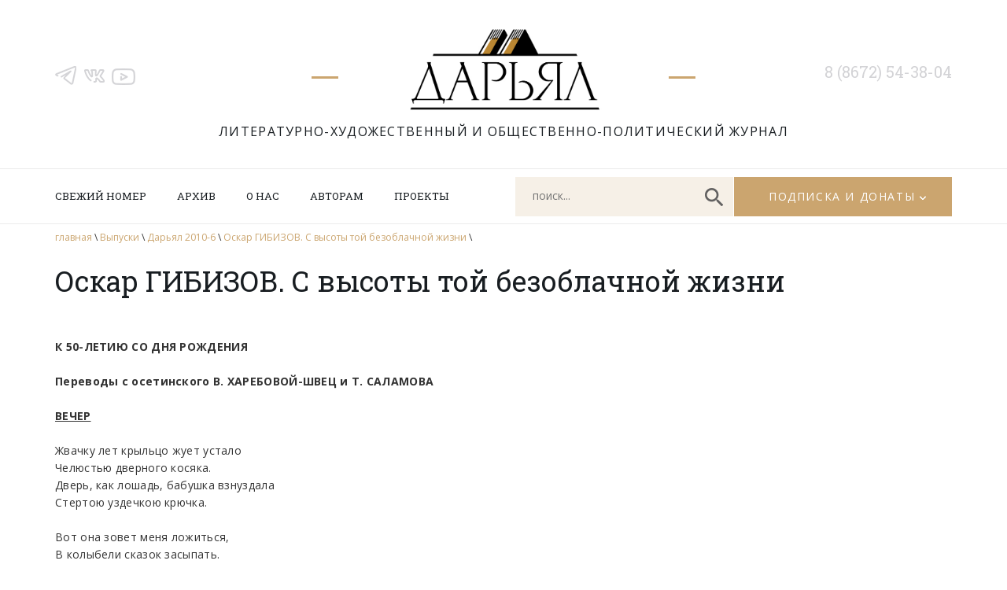

--- FILE ---
content_type: text/html; charset=UTF-8
request_url: https://www.darial-online.ru/material/2010_6-gibizov/
body_size: 31700
content:
<!DOCTYPE html>
<html xmlns="http://www.w3.org/1999/xhtml" xml:lang="ru" lang="ru">
<head>
<meta name="viewport" content="width=device-width">
<META name="description" content="Литературно-художественный и общественно-политический журнал 'Дарьял'">	
<META name="description" content="издание Союза писателей Северной Осетии-Алании">
<META name="keywords" content="литература поэзия проза стих стихотворение поэма рассказ роман журнал издание культура искусство Северная Осетия-Алания Кавказ горы осетины Осетия публицистика публицист история скифы сарматы аланы осетины изобразительное искусство исследования драматургия таетр наука критика литературоведение Дарьял ущелье горы"> 

<link rel="SHORTCUT ICON" href="https://www.darial-online.ru/wp-content/themes/darial/img/favicon.png" type="image/png"/>	

<meta http-equiv="Content-Type" content="text/html; charset=utf-8" />


		<!-- All in One SEO 4.1.6.2 -->
		<title>Оскар ГИБИЗОВ. С высоты той безоблачной жизни - Дарьял</title>
		<meta name="description" content="К 50-ЛЕТИЮ СО ДНЯ РОЖДЕНИЯ Переводы с осетинского В. ХАРЕБОВОЙ-ШВЕЦ и Т. САЛАМОВА ВЕЧЕР Жвачку лет крыльцо жует устало Челюстью дверного косяка. Дверь, как лошадь, бабушка взнуздала Стертою уздечкою крючка. Вот она зовет меня ложиться, В колыбели сказок засыпать. Будут в сердце песни ветра литься, Перцем дум его пересыпать. * * * Я дерево мозга […]" />
		<meta name="robots" content="max-image-preview:large" />
		<link rel="canonical" href="https://www.darial-online.ru/material/2010_6-gibizov/" />
		<meta property="og:locale" content="ru_RU" />
		<meta property="og:site_name" content="Дарьял - Литературно-художественный и общественно-политический журнал" />
		<meta property="og:type" content="article" />
		<meta property="og:title" content="Оскар ГИБИЗОВ. С высоты той безоблачной жизни - Дарьял" />
		<meta property="og:description" content="К 50-ЛЕТИЮ СО ДНЯ РОЖДЕНИЯ Переводы с осетинского В. ХАРЕБОВОЙ-ШВЕЦ и Т. САЛАМОВА ВЕЧЕР Жвачку лет крыльцо жует устало Челюстью дверного косяка. Дверь, как лошадь, бабушка взнуздала Стертою уздечкою крючка. Вот она зовет меня ложиться, В колыбели сказок засыпать. Будут в сердце песни ветра литься, Перцем дум его пересыпать. * * * Я дерево мозга […]" />
		<meta property="og:url" content="https://www.darial-online.ru/material/2010_6-gibizov/" />
		<meta property="article:published_time" content="2010-11-01T09:00:00+00:00" />
		<meta property="article:modified_time" content="2021-07-12T13:20:11+00:00" />
		<meta name="twitter:card" content="summary" />
		<meta name="twitter:title" content="Оскар ГИБИЗОВ. С высоты той безоблачной жизни - Дарьял" />
		<meta name="twitter:description" content="К 50-ЛЕТИЮ СО ДНЯ РОЖДЕНИЯ Переводы с осетинского В. ХАРЕБОВОЙ-ШВЕЦ и Т. САЛАМОВА ВЕЧЕР Жвачку лет крыльцо жует устало Челюстью дверного косяка. Дверь, как лошадь, бабушка взнуздала Стертою уздечкою крючка. Вот она зовет меня ложиться, В колыбели сказок засыпать. Будут в сердце песни ветра литься, Перцем дум его пересыпать. * * * Я дерево мозга […]" />
		<script type="application/ld+json" class="aioseo-schema">
			{"@context":"https:\/\/schema.org","@graph":[{"@type":"WebSite","@id":"https:\/\/www.darial-online.ru\/#website","url":"https:\/\/www.darial-online.ru\/","name":"\u0414\u0430\u0440\u044c\u044f\u043b","description":"\u041b\u0438\u0442\u0435\u0440\u0430\u0442\u0443\u0440\u043d\u043e-\u0445\u0443\u0434\u043e\u0436\u0435\u0441\u0442\u0432\u0435\u043d\u043d\u044b\u0439 \u0438 \u043e\u0431\u0449\u0435\u0441\u0442\u0432\u0435\u043d\u043d\u043e-\u043f\u043e\u043b\u0438\u0442\u0438\u0447\u0435\u0441\u043a\u0438\u0439 \u0436\u0443\u0440\u043d\u0430\u043b","inLanguage":"ru-RU","publisher":{"@id":"https:\/\/www.darial-online.ru\/#organization"}},{"@type":"Organization","@id":"https:\/\/www.darial-online.ru\/#organization","name":"\u0414\u0430\u0440\u044c\u044f\u043b","url":"https:\/\/www.darial-online.ru\/"},{"@type":"BreadcrumbList","@id":"https:\/\/www.darial-online.ru\/material\/2010_6-gibizov\/#breadcrumblist","itemListElement":[{"@type":"ListItem","@id":"https:\/\/www.darial-online.ru\/#listItem","position":1,"item":{"@type":"WebPage","@id":"https:\/\/www.darial-online.ru\/","name":"\u0413\u043b\u0430\u0432\u043d\u0430\u044f","description":"\u0421\u0430\u0439\u0442 \u043b\u0438\u0442\u0435\u0440\u0430\u0442\u0443\u0440\u043d\u043e\u0433\u043e \u0436\u0443\u0440\u043d\u0430\u043b\u0430 \"\u0414\u0430\u0440\u044c\u044f\u043b\". \u0420\u0430\u0441\u0441\u043a\u0430\u0437\u044b, \u043f\u043e\u0432\u0435\u0441\u0442\u0438, \u0440\u043e\u043c\u0430\u043d\u044b, \u0441\u0442\u0438\u0445\u0438, \u0441\u0442\u0430\u0442\u044c\u0438 \u043f\u0438\u0441\u0430\u0442\u0435\u043b\u0435\u0439 \u0438 \u0436\u0443\u0440\u043d\u0430\u043b\u0438\u0441\u0442\u043e\u0432 \u041e\u0441\u0435\u0442\u0438\u0438. \u0410\u0440\u0445\u0438\u0432 \u043f\u0443\u0431\u043b\u0438\u043a\u0430\u0446\u0438\u0439, \u0431\u0438\u0431\u043b\u0438\u043e\u0442\u0435\u043a\u0430, \u0444\u043e\u0442\u043e\u0433\u0430\u043b\u0435\u0440\u0435\u044f.","url":"https:\/\/www.darial-online.ru\/"},"nextItem":"https:\/\/www.darial-online.ru\/material\/2010_6-gibizov\/#listItem"},{"@type":"ListItem","@id":"https:\/\/www.darial-online.ru\/material\/2010_6-gibizov\/#listItem","position":2,"item":{"@type":"WebPage","@id":"https:\/\/www.darial-online.ru\/material\/2010_6-gibizov\/","name":"\u041e\u0441\u043a\u0430\u0440 \u0413\u0418\u0411\u0418\u0417\u041e\u0412. \u0421 \u0432\u044b\u0441\u043e\u0442\u044b \u0442\u043e\u0439 \u0431\u0435\u0437\u043e\u0431\u043b\u0430\u0447\u043d\u043e\u0439 \u0436\u0438\u0437\u043d\u0438","description":"\u041a 50-\u041b\u0415\u0422\u0418\u042e \u0421\u041e \u0414\u041d\u042f \u0420\u041e\u0416\u0414\u0415\u041d\u0418\u042f \u041f\u0435\u0440\u0435\u0432\u043e\u0434\u044b \u0441 \u043e\u0441\u0435\u0442\u0438\u043d\u0441\u043a\u043e\u0433\u043e \u0412. \u0425\u0410\u0420\u0415\u0411\u041e\u0412\u041e\u0419-\u0428\u0412\u0415\u0426 \u0438 \u0422. \u0421\u0410\u041b\u0410\u041c\u041e\u0412\u0410 \u0412\u0415\u0427\u0415\u0420 \u0416\u0432\u0430\u0447\u043a\u0443 \u043b\u0435\u0442 \u043a\u0440\u044b\u043b\u044c\u0446\u043e \u0436\u0443\u0435\u0442 \u0443\u0441\u0442\u0430\u043b\u043e \u0427\u0435\u043b\u044e\u0441\u0442\u044c\u044e \u0434\u0432\u0435\u0440\u043d\u043e\u0433\u043e \u043a\u043e\u0441\u044f\u043a\u0430. \u0414\u0432\u0435\u0440\u044c, \u043a\u0430\u043a \u043b\u043e\u0448\u0430\u0434\u044c, \u0431\u0430\u0431\u0443\u0448\u043a\u0430 \u0432\u0437\u043d\u0443\u0437\u0434\u0430\u043b\u0430 \u0421\u0442\u0435\u0440\u0442\u043e\u044e \u0443\u0437\u0434\u0435\u0447\u043a\u043e\u044e \u043a\u0440\u044e\u0447\u043a\u0430. \u0412\u043e\u0442 \u043e\u043d\u0430 \u0437\u043e\u0432\u0435\u0442 \u043c\u0435\u043d\u044f \u043b\u043e\u0436\u0438\u0442\u044c\u0441\u044f, \u0412 \u043a\u043e\u043b\u044b\u0431\u0435\u043b\u0438 \u0441\u043a\u0430\u0437\u043e\u043a \u0437\u0430\u0441\u044b\u043f\u0430\u0442\u044c. \u0411\u0443\u0434\u0443\u0442 \u0432 \u0441\u0435\u0440\u0434\u0446\u0435 \u043f\u0435\u0441\u043d\u0438 \u0432\u0435\u0442\u0440\u0430 \u043b\u0438\u0442\u044c\u0441\u044f, \u041f\u0435\u0440\u0446\u0435\u043c \u0434\u0443\u043c \u0435\u0433\u043e \u043f\u0435\u0440\u0435\u0441\u044b\u043f\u0430\u0442\u044c. * * * \u042f \u0434\u0435\u0440\u0435\u0432\u043e \u043c\u043e\u0437\u0433\u0430 [\u2026]","url":"https:\/\/www.darial-online.ru\/material\/2010_6-gibizov\/"},"previousItem":"https:\/\/www.darial-online.ru\/#listItem"}]},{"@type":"Person","@id":"https:\/\/www.darial-online.ru\/author\/admin\/#author","url":"https:\/\/www.darial-online.ru\/author\/admin\/","name":"admin","image":{"@type":"ImageObject","@id":"https:\/\/www.darial-online.ru\/material\/2010_6-gibizov\/#authorImage","url":"https:\/\/secure.gravatar.com\/avatar\/b8e3644c382c55101f40942cbdbb4617?s=96&d=mm&r=g","width":96,"height":96,"caption":"admin"}},{"@type":"WebPage","@id":"https:\/\/www.darial-online.ru\/material\/2010_6-gibizov\/#webpage","url":"https:\/\/www.darial-online.ru\/material\/2010_6-gibizov\/","name":"\u041e\u0441\u043a\u0430\u0440 \u0413\u0418\u0411\u0418\u0417\u041e\u0412. \u0421 \u0432\u044b\u0441\u043e\u0442\u044b \u0442\u043e\u0439 \u0431\u0435\u0437\u043e\u0431\u043b\u0430\u0447\u043d\u043e\u0439 \u0436\u0438\u0437\u043d\u0438 - \u0414\u0430\u0440\u044c\u044f\u043b","description":"\u041a 50-\u041b\u0415\u0422\u0418\u042e \u0421\u041e \u0414\u041d\u042f \u0420\u041e\u0416\u0414\u0415\u041d\u0418\u042f \u041f\u0435\u0440\u0435\u0432\u043e\u0434\u044b \u0441 \u043e\u0441\u0435\u0442\u0438\u043d\u0441\u043a\u043e\u0433\u043e \u0412. \u0425\u0410\u0420\u0415\u0411\u041e\u0412\u041e\u0419-\u0428\u0412\u0415\u0426 \u0438 \u0422. \u0421\u0410\u041b\u0410\u041c\u041e\u0412\u0410 \u0412\u0415\u0427\u0415\u0420 \u0416\u0432\u0430\u0447\u043a\u0443 \u043b\u0435\u0442 \u043a\u0440\u044b\u043b\u044c\u0446\u043e \u0436\u0443\u0435\u0442 \u0443\u0441\u0442\u0430\u043b\u043e \u0427\u0435\u043b\u044e\u0441\u0442\u044c\u044e \u0434\u0432\u0435\u0440\u043d\u043e\u0433\u043e \u043a\u043e\u0441\u044f\u043a\u0430. \u0414\u0432\u0435\u0440\u044c, \u043a\u0430\u043a \u043b\u043e\u0448\u0430\u0434\u044c, \u0431\u0430\u0431\u0443\u0448\u043a\u0430 \u0432\u0437\u043d\u0443\u0437\u0434\u0430\u043b\u0430 \u0421\u0442\u0435\u0440\u0442\u043e\u044e \u0443\u0437\u0434\u0435\u0447\u043a\u043e\u044e \u043a\u0440\u044e\u0447\u043a\u0430. \u0412\u043e\u0442 \u043e\u043d\u0430 \u0437\u043e\u0432\u0435\u0442 \u043c\u0435\u043d\u044f \u043b\u043e\u0436\u0438\u0442\u044c\u0441\u044f, \u0412 \u043a\u043e\u043b\u044b\u0431\u0435\u043b\u0438 \u0441\u043a\u0430\u0437\u043e\u043a \u0437\u0430\u0441\u044b\u043f\u0430\u0442\u044c. \u0411\u0443\u0434\u0443\u0442 \u0432 \u0441\u0435\u0440\u0434\u0446\u0435 \u043f\u0435\u0441\u043d\u0438 \u0432\u0435\u0442\u0440\u0430 \u043b\u0438\u0442\u044c\u0441\u044f, \u041f\u0435\u0440\u0446\u0435\u043c \u0434\u0443\u043c \u0435\u0433\u043e \u043f\u0435\u0440\u0435\u0441\u044b\u043f\u0430\u0442\u044c. * * * \u042f \u0434\u0435\u0440\u0435\u0432\u043e \u043c\u043e\u0437\u0433\u0430 [\u2026]","inLanguage":"ru-RU","isPartOf":{"@id":"https:\/\/www.darial-online.ru\/#website"},"breadcrumb":{"@id":"https:\/\/www.darial-online.ru\/material\/2010_6-gibizov\/#breadcrumblist"},"author":"https:\/\/www.darial-online.ru\/author\/admin\/#author","creator":"https:\/\/www.darial-online.ru\/author\/admin\/#author","datePublished":"2010-11-01T09:00:00+03:00","dateModified":"2021-07-12T13:20:11+03:00"}]}
		</script>
		<!-- All in One SEO -->

<link rel='dns-prefetch' href='//s.w.org' />
		<script type="text/javascript">
			window._wpemojiSettings = {"baseUrl":"https:\/\/s.w.org\/images\/core\/emoji\/13.1.0\/72x72\/","ext":".png","svgUrl":"https:\/\/s.w.org\/images\/core\/emoji\/13.1.0\/svg\/","svgExt":".svg","source":{"concatemoji":"https:\/\/www.darial-online.ru\/wp-includes\/js\/wp-emoji-release.min.js?ver=5.8.12"}};
			!function(e,a,t){var n,r,o,i=a.createElement("canvas"),p=i.getContext&&i.getContext("2d");function s(e,t){var a=String.fromCharCode;p.clearRect(0,0,i.width,i.height),p.fillText(a.apply(this,e),0,0);e=i.toDataURL();return p.clearRect(0,0,i.width,i.height),p.fillText(a.apply(this,t),0,0),e===i.toDataURL()}function c(e){var t=a.createElement("script");t.src=e,t.defer=t.type="text/javascript",a.getElementsByTagName("head")[0].appendChild(t)}for(o=Array("flag","emoji"),t.supports={everything:!0,everythingExceptFlag:!0},r=0;r<o.length;r++)t.supports[o[r]]=function(e){if(!p||!p.fillText)return!1;switch(p.textBaseline="top",p.font="600 32px Arial",e){case"flag":return s([127987,65039,8205,9895,65039],[127987,65039,8203,9895,65039])?!1:!s([55356,56826,55356,56819],[55356,56826,8203,55356,56819])&&!s([55356,57332,56128,56423,56128,56418,56128,56421,56128,56430,56128,56423,56128,56447],[55356,57332,8203,56128,56423,8203,56128,56418,8203,56128,56421,8203,56128,56430,8203,56128,56423,8203,56128,56447]);case"emoji":return!s([10084,65039,8205,55357,56613],[10084,65039,8203,55357,56613])}return!1}(o[r]),t.supports.everything=t.supports.everything&&t.supports[o[r]],"flag"!==o[r]&&(t.supports.everythingExceptFlag=t.supports.everythingExceptFlag&&t.supports[o[r]]);t.supports.everythingExceptFlag=t.supports.everythingExceptFlag&&!t.supports.flag,t.DOMReady=!1,t.readyCallback=function(){t.DOMReady=!0},t.supports.everything||(n=function(){t.readyCallback()},a.addEventListener?(a.addEventListener("DOMContentLoaded",n,!1),e.addEventListener("load",n,!1)):(e.attachEvent("onload",n),a.attachEvent("onreadystatechange",function(){"complete"===a.readyState&&t.readyCallback()})),(n=t.source||{}).concatemoji?c(n.concatemoji):n.wpemoji&&n.twemoji&&(c(n.twemoji),c(n.wpemoji)))}(window,document,window._wpemojiSettings);
		</script>
		<style type="text/css">
img.wp-smiley,
img.emoji {
	display: inline !important;
	border: none !important;
	box-shadow: none !important;
	height: 1em !important;
	width: 1em !important;
	margin: 0 .07em !important;
	vertical-align: -0.1em !important;
	background: none !important;
	padding: 0 !important;
}
</style>
	<link rel='stylesheet' id='wp-block-library-css'  href='https://www.darial-online.ru/wp-includes/css/dist/block-library/style.min.css?ver=5.8.12' type='text/css' media='all' />
<link rel='stylesheet' id='fonts1-css'  href='https://fonts.googleapis.com/css2?family=Open+Sans:ital,wght@0,300;0,400;0,700;1,300;1,400;1,700&#038;display=swap' type='text/css' media='all' />
<link rel='stylesheet' id='fonts2-css'  href='https://fonts.googleapis.com/css2?family=Roboto+Slab&#038;display=swap' type='text/css' media='all' />
<link rel='stylesheet' id='fancybox-css'  href='https://www.darial-online.ru/wp-content/themes/darial/js/fancybox3/jquery.fancybox.min.css' type='text/css' media='all' />
<link rel='stylesheet' id='slick-css'  href='//cdn.jsdelivr.net/npm/slick-carousel@1.8.1/slick/slick.css' type='text/css' media='all' />
<link rel='stylesheet' id='mainStyle-css'  href='https://www.darial-online.ru/wp-content/themes/darial/style.css?ver=1729782764' type='text/css' media='all' />
<link rel='stylesheet' id='mobile-css'  href='https://www.darial-online.ru/wp-content/themes/darial/mobile.css?ver=1729784148' type='text/css' media='all' />
<script type='text/javascript' src='https://www.darial-online.ru/wp-content/plugins/wp-yandex-metrika/assets/YmEc.js?ver=1.1.3' id='wp-yandex-metrika_YmEc-js'></script>
<script type='text/javascript' src='https://ajax.googleapis.com/ajax/libs/jquery/3.5.1/jquery.min.js' id='jquery-js'></script>
<script type='text/javascript' src='https://www.darial-online.ru/wp-content/plugins/wp-yandex-metrika/assets/frontend.js?ver=1.1.3' id='wp-yandex-metrika_frontend-js'></script>
<link rel="https://api.w.org/" href="https://www.darial-online.ru/wp-json/" /><link rel="alternate" type="application/json+oembed" href="https://www.darial-online.ru/wp-json/oembed/1.0/embed?url=https%3A%2F%2Fwww.darial-online.ru%2Fmaterial%2F2010_6-gibizov%2F" />
<link rel="alternate" type="text/xml+oembed" href="https://www.darial-online.ru/wp-json/oembed/1.0/embed?url=https%3A%2F%2Fwww.darial-online.ru%2Fmaterial%2F2010_6-gibizov%2F&#038;format=xml" />
        <!-- Yandex.Metrica counter -->
        <script type="text/javascript">
            (function (m, e, t, r, i, k, a) {
                m[i] = m[i] || function () {
                    (m[i].a = m[i].a || []).push(arguments)
                };
                m[i].l = 1 * new Date();
                k = e.createElement(t), a = e.getElementsByTagName(t)[0], k.async = 1, k.src = r, a.parentNode.insertBefore(k, a)
            })
            (window, document, "script", "https://mc.yandex.ru/metrika/tag.js", "ym");

            ym("87120412", "init", {
                clickmap: true,
                trackLinks: true,
                accurateTrackBounce: true,
                webvisor: true,
                ecommerce: "dataLayer",
                params: {
                    __ym: {
                        "ymCmsPlugin": {
                            "cms": "wordpress",
                            "cmsVersion":"5.8.12",
                            "pluginVersion": "1.1.3"
                        }
                    }
                }
            });
        </script>
        <noscript>
            <div><img src="https://mc.yandex.ru/watch/87120412" style="position:absolute; left:-9999px;" alt=""/>
            </div>
        </noscript>
        <!-- /Yandex.Metrica counter -->
        
</head>
<body>

	<div id='header'>
		<div class='inner'>
			<div class='social'>
				<a href='https://t.me/darialreview' class='tg'></a>
<a href='https://vk.com/darial.review' class='vk'></a>
<a href='https://www.youtube.com/user/AlanTskhurbaev' class='yt'></a>			</div>
			
			<div class='logo'>
				<a href='/'></a>
				<div class='title'>Литературно-художественный и&nbsp;общественно-политический журнал</div>
			</div>
			
			<div class='tel'>8 (8672) 54-38-04</div>
		</div>
	</div>
	
	<div id='nav'>
		<div class='inner'>
			<a href='#' class='mobilemenubtn'></a>
			<a href='#' class='mobilesearchbtn'></a>
			<div class='menu'>
				<ul id="menu-glavnoe-menyu" class=""><li id="menu-item-62" class="menu-item menu-item-type-post_type menu-item-object-page menu-item-62"><a href="https://www.darial-online.ru/new-issue/">Свежий номер</a></li>
<li id="menu-item-8" class="menu-item menu-item-type-custom menu-item-object-custom menu-item-8"><a href="/issue">Архив</a></li>
<li id="menu-item-17" class="menu-item menu-item-type-post_type menu-item-object-page menu-item-17"><a href="https://www.darial-online.ru/about/">О нас</a></li>
<li id="menu-item-16" class="menu-item menu-item-type-post_type menu-item-object-page menu-item-16"><a href="https://www.darial-online.ru/for-authors/">Авторам</a></li>
<li id="menu-item-15" class="menu-item menu-item-type-post_type menu-item-object-page menu-item-15"><a href="https://www.darial-online.ru/projects/">Проекты</a></li>
</ul>			</div>
			<div class='navbox'>
				<div class='searchbox'><form action='/'><input name='s' class='search' placeholder='поиск...'><a href='#' class='btn'></a></form></div>
				<div class='subscribebox'><a href='#'>Подписка и донаты</a>
					<div class='subscribe-dropdown'>
						<a href='/subscribe'>Подписка</a>
						<a href='/donate'>Пожертвования</a>
					</div>
				</div>
			</div>
		</div>
	</div>
	<div id='mobilemenu'>
		<a href='#' class='close'></a>
		
	</div>	
	<div id='middle'>
		<div class='inner'>
			<div class='breadcrumbs'>
				<a href='/'>главная</a> \
				<a href='/issue'>Выпуски</a> \
				<a href='https://www.darial-online.ru/issue/d2010_6/'>Дарьял 2010-6</a> \ 
				<a href='https://www.darial-online.ru/material/2010_6-gibizov/'>Оскар ГИБИЗОВ. С высоты той безоблачной жизни</a> \ 
			</div>
			
			<div class='content'>
				
				<h1 class='title'>Оскар ГИБИЗОВ. С высоты той безоблачной жизни</h1>
				<div class='text'>
				
					<p><b>К 50-ЛЕТИЮ СО ДНЯ РОЖДЕНИЯ</b></p>
<p><B>Переводы с осетинского В. ХАРЕБОВОЙ-ШВЕЦ и Т. САЛАМОВА</B> </p>
<p><B><U>ВЕЧЕР</B></U></p>
<p>Жвачку лет крыльцо жует устало<br />
Челюстью дверного косяка.<br />
Дверь, как лошадь, бабушка взнуздала<br />
Стертою уздечкою крючка.</p>
<p>Вот она зовет меня ложиться,<br />
В колыбели сказок засыпать.<br />
Будут в сердце песни ветра литься,<br />
Перцем дум его пересыпать.</p>
<p>* * *<br />
Я дерево мозга</p>
<p>клюкой языка сотрясаю,<br />
В корзину души</p>
<p>осыпаются желуди мыслей.<br />
Хотя бы во сне</p>
<p>прикоснуться мне к детскому раю!..<br />
На желобе лет</p>
<p>мои дни, словно сырость, повисли.<br />
Что можно состряпать</p>
<p>из жизни без солнца закваски!<br />
Без солнца и песня</p>
<p>тускла, как болотная жижа.<br />
В пустыне бумажной перо</p>
<p>все тоскует о ласке,<br />
Собачий язык его</p>
<p>буквы-булыжники лижет.</p>
<p><B><U>УТРО</B></U></p>
<p>Под песню ветра дерево зевает,<br />
И по двору разлился птичий хор,<br />
И, словно иней, землю покрывает<br />
Проснувшихся цветов сплошной ковер.</p>
<p>Целует землю в щеки дерзкий ветер,<br />
Внизу шумит прохладная река,<br />
А из кармана неба блики света,<br />
Как зайцы, резво скачут в облака.</p>
<p><B><U>ВЕЧЕР</B></U></p>
<p>Небосклон исходит алой кровью,<br />
С гор течет ко мне ее поток.<br />
Ветер гонит лунную корову,<br />
И темнеет сумерек платок.</p>
<p><B><U>Т.</B></U></p>
<p>Прошу тебя:<br />
Когда меня ты встретишь –<br />
Ты чистоту доверчивого взгляда<br />
В трясину моих глаз не окунай!..</p>
<p>* * *<br />
Я думал недавно: «Как странно устроено сердце:<br />
Не любит – любя,</p>
<p>и, горюя, – оно не горюет.<br />
Когда же, ослепнув в тумане,</p>
<p>оно разобьется о камни –<br />
Не станут страданья его и мучения меньше».</p>
<p>* * *<br />
В перьях снов катается отчаянье,<br />
Вдребезги мечты мои круша.<br />
В волны глаз твоих упав случайно,<br />
Тонет полумертвая душа.</p>
<p>Вспоминать твою улыбку глупо –<br />
Только бередить свою печаль&#8230;<br />
Имени заветного голубку<br />
Ястреб губ моих уносит вдаль&#8230;</p>
<p>* * *<br />
На столе моих щек</p>
<p>сковородка твоих поцелуев пылает огнем.<br />
Ты коснулась руки моей трепетно</p>
<p>белой ладонью и, гордость презрев,<br />
Ты просила прощенья…<br />
Давно уже нет тебя в сердце моем.<br />
Ты теперь не моя –<br />
Я об этом узнал, протрезвев.<br />
Ты теперь не моя…<br />
И веселого смеха абаз<br />
Онемевшей рукой языка</p>
<p>я достал из кармана груди,<br />
Через стенку зубов перебросил –</p>
<p>и он зазвенел на камнях твоих глаз…<br />
Ты теперь не моя…<br />
Уходи!</p>
<p>* * *<br />
Бутылка вина взорвалась, как граната,</p>
<p>в объятиях Музы моей.<br />
Она умирать не хотела,</p>
<p>кого-то со стоном звала.<br />
Кого же? – Тебя. Это ты от холодных кошмаров,<br />
От бед и страданий ее защищала всегда –</p>
<p>кто ж еще?<br />
К тебе ее были мольбы.<br />
Отправляясь в объятья Поэзии,<br />
Она омывала себя в роднике твоих глаз –</p>
<p>теперь ты не слышишь ее.<br />
Ну что же, бывает. Кому интересны</p>
<p>души полумертвой страданья?..<br />
Бутылка вина взорвалась, как граната,</p>
<p>в объятиях Музы моей.<br />
Она не погибла, но что ее ждет впереди? –<br />
Бездонная пасть сумасшедшего дома,<br />
Который в бреду ледяном<br />
Сжует ее деснами смятых постелей.</p>
<p>* * *<br />
Я не нужен Дигоре,<br />
И ты не нужна мне, Дигора&#8230;<br />
Не люблю свой народ –<br />
и душа леденеет во мне.<br />
Был не нужен Дигоре,<br />
И все ж – как нужна мне Дигора!<br />
Но преградой стоят<br />
между нами глухие заборы,<br />
Возведенные мною из слез –<br />
из тяжелых камней.<br />
Я на сердца больного арбе<br />
подвозил эти камни к границе.<br />
Счастья белый плетень –<br />
растерял я его по больницам,<br />
Доктора мне его разметали<br />
рогами своих языков.<br />
Я бы заново сплел,<br />
только заперта юность в гробнице,<br />
На которой мечта<br />
не пустила весенних ростков.<br />
Что за горе!<br />
В Дигоре<br />
не нуждаюсь ни дня,<br />
И тебе я не нужен, Дигора&#8230;<br />
Так чего же ты хочешь<br />
теперь от меня?..</p>
<p><B><U>МОЯ ЖИЗНЬ</B></U></p>
<p><i><b> &#8230;что же делать, что же делать,</p>
<p>нет больше домашнего очага!</p>
<p>Двери открыты на вьюжную площадь.</i></p>
<p>А.Блок</b></p>
<p>Где вы, юные сны, этот омут,</p>
<p>где золото солнца звенело,<br />
Где серебряный смех разливался, дрожа&#8230;<br />
Все прошло.<br />
С ветки маминых рук мое яблоко –</p>
<p>сердце незрелое –<br />
С высоты той безоблачной жизни</p>
<p>упало на спину ежа.<br />
Как тут быть?<br />
Кто страданья души моей</p>
<p>примет на веру,<br />
Кто поймет мои стоны?</p>
<p>Святую росу –<br />
Мои чистые слезы,</p>
<p>осколки разбитой химеры,<br />
К маме я на снежинках –</p>
<p>на войлоке белом несу.</p>
<p><B><U>МАТЕРИ</B></U></p>
<p>Давно меня странная мысль беспокоит одна:<br />
Когда ты умрешь – надо будет и мне поспешить.<br />
Как жизнь средь людей неуютна и как холодна!<br />
Их хмурые взоры – оковы для вольной души.<br />
Ну что же, мы вместе уйдем от хулы и врагов –<br />
Злословье и ложь</p>
<p>не страшны в той далекой стране&#8230;<br />
Зачем, мое имя, ты в рабстве у злых языков?<br />
Зачем, моя жизнь, так была ты жестока ко мне?</p>
					
				</div>
			</div>
		</div>
	</div>
	<div id='bottomsocial' class='social'>
		<a href='https://t.me/darialreview' class='tg'></a>
<a href='https://vk.com/darial.review' class='vk'></a>
<a href='https://www.youtube.com/user/AlanTskhurbaev' class='yt'></a>	</div>
		
	<div id='footer'>
		
		<div class='inner'>
		
			<div class='copy'>
			&copy; 2025 ГБУ «Дарьял»
			</div>
			
			<div class='menu'>
				<ul>
					<li><a href='/subscribe'>Подписка на журнал</a>
					<li><a href='/donate'>Пожертвования</a>
				</ul>
			</div>
			
			<div class='misc'>
				<div class='madeby'>Разработка сайта: <a href='https://www.web-robot.ru' target='_blank'>Web Robot</a></div>
				<div class='counter'>
				
<!-- Rambler Top100 code -->
<a href="//top100.rambler.ru/navi/300887/">
<img src="//counter.rambler.ru/top100.cnt?300887" alt="Rambler's Top100" border="0" /></a>
<!-- end Rambler Top100 code -->

<!--Rating@Mail.ru LOGO--><a target="_top" href="https://top.mail.ru/jump?from=289424"><img src="https://top-fwz1.mail.ru/counter?id=289424;t=230;l=1" border=0 height=31 width=88 alt="Рейтинг@Mail.ru"></a><!--/LOGO-->

<!-- Top.Mail.Ru counter -->
<script type="text/javascript">
var _tmr = window._tmr || (window._tmr = []);
_tmr.push({id: "289424", type: "pageView", start: (new Date()).getTime()});
(function (d, w, id) {
  if (d.getElementById(id)) return;
  var ts = d.createElement("script"); ts.type = "text/javascript"; ts.async = true; ts.id = id;
  ts.src = "https://top-fwz1.mail.ru/js/code.js";
  var f = function () {var s = d.getElementsByTagName("script")[0]; s.parentNode.insertBefore(ts, s);};
  if (w.opera == "[object Opera]") { d.addEventListener("DOMContentLoaded", f, false); } else { f(); }
})(document, window, "tmr-code");
</script>
<noscript><div><img src="https://top-fwz1.mail.ru/counter?id=289424;js=na" style="position:absolute;left:-9999px;" alt="Top.Mail.Ru" /></div></noscript>
<!-- /Top.Mail.Ru counter -->

				</div>
			</div>
		
		</div>
	</div>
	
</body>
<script type='text/javascript' src='https://www.darial-online.ru/wp-content/themes/darial/js/fancybox3/jquery.fancybox.min.js' id='fancybox-js'></script>
<script type='text/javascript' src='//cdn.jsdelivr.net/npm/slick-carousel@1.8.1/slick/slick.min.js' id='slick-js'></script>
<script type='text/javascript' src='https://www.darial-online.ru/wp-content/themes/darial/js/scripts.js?ver=1626438792' id='myScripts-js'></script>
<script type='text/javascript' src='https://www.darial-online.ru/wp-includes/js/wp-embed.min.js?ver=5.8.12' id='wp-embed-js'></script>
</html>

--- FILE ---
content_type: text/css
request_url: https://www.darial-online.ru/wp-content/themes/darial/style.css?ver=1729782764
body_size: 16600
content:
/*
Theme name: Darial
*/

* { margin:0; padding:0;box-sizing:border-box; -webkit-font-smoothing: subpixel-antialiased;}
html, body {}
body {font-family: 'Open Sans',sans-serif;font-size:14px;background:#fff;color:#333;min-width:1170px;}
input, textarea {font-family: 'Open Sans',sans-serif;font-size:14px;background:#f6f0e7;outline:0;border:0;}
a {color:#cba56f;text-decoration:none;}
a:hover {color:#333;}
a img {border:0}
button {outline:none;}
:focus {outline:none;}
::-moz-focus-inner {outline:none;border:0;}
input,textarea,button,select,a {-webkit-tap-highlight-color: transparent;}

.inner {max-width:1170px;margin:auto;position:relative;padding:0 15px;}

#header {height:214px;}
#header .inner {padding-top:25px;}
#header .logo {margin:auto;}
/*#header .logo a {display:block;margin:0 auto 11px;width:316px;height:76px;background:url(img/logo.jpg) no-repeat center center;position:relative;background-size:contain;}*/
#header .logo a {display:block;margin:0 auto 11px;width:316px;height:120px;background:url(img/logo.jpg) no-repeat center center;position:relative;background-size:contain;}
#header .logo a:before {content:'';display:block;width:34px;height:3px;background:#cba56f;position:absolute;left:-86px;top:72px;}
#header .logo a:after {content:'';display:block;width:34px;height:3px;background:#cba56f;position:absolute;right:-86px;top:72px;}
#header .logo .title {text-align:center;text-transform:uppercase;font-size:16px;color:#181d21;letter-spacing:1.3px;}
#header .social {position:absolute;left:15px;top:84px;font-size:0;}
.social a {display:inline-block;width:26px;height:26px;background:url(img/social.png) no-repeat;margin-right:9px;}
.social a.tg {width:27px;margin-right:10px;}
.social a.vk {background-position:-27px 0;}
.social a.ig {background-position:-53px 0;}
.social a.fb {background-position:-79px 0;}
.social a.yt {background-position:-105px 0;width: 30px;}
.social a.tg:hover {background-position:0 -52px;}
.social a.vk:hover {background-position:-27px -52px;}
.social a.ig:hover {background-position:-53px -52px;}
.social a.fb:hover {background-position:-79px -52px;}
.social a.yt:hover {background-position:-105px -52px;}
#header .tel {position:absolute;right:15px;top:78px;color:#d3d3d6;font-family:'Roboto Slab', serif;font-size:20px;}

#nav {width:1300px;margin:auto;border:1px solid #ebebeb;border-width:1px 0 1px 0;}
#nav .inner {padding:10px 15px 9px;height:69px;}
#nav .mobilemenubtn {display:none;}
#nav .menu {}
#nav .menu ul {list-style:none;overflow:hidden;}
#nav .menu ul li {float:left;font-family:'Roboto Slab', serif;font-size:13px;padding-top:15px;text-transform:uppercase;margin-right:39px;}
#nav .menu ul li:last-of-type {margin-right:0;}
#nav .menu ul li a {color:#181d21;}
#nav .menu ul li a:hover {color:#cba56f;}

#nav .navbox {position:absolute;top:10px;bottom:9px;right:15px;left:600px;}
#nav .searchbox {position:absolute;left:0;top:0;bottom:0;right:278px;}
#nav .searchbox form {height:100%;width:100%;display:block;}
#nav .searchbox input {height:100%;width:100%;display:block;padding:0px 22px 3px;}
#nav .searchbox .btn {width:26px;height:26px;background:url(img/search.png) no-repeat center center;position:absolute;right:12px;top:12px;}
#nav .subscribebox {position:absolute;width:277px;right:0px;top:0;bottom:0;}
#nav .subscribebox>a {display:block;width:100%;height:100%;background:#cba56f;color:#fff;text-transform:uppercase;letter-spacing:1.6px;line-height: 50px;padding-left:44px;}
#nav .subscribebox>a:after {content:'';display:inline-block;width:8px;height:5px;background:url(img/dropdown-arrow.png) no-repeat;margin-left: 6px;vertical-align:middle;}
#nav .subscribebox .subscribe-dropdown {display:none;position:absolute;left:0;right:0;top:100%;z-index:1;}
#nav .subscribebox.open .subscribe-dropdown {display:block;}
#nav .subscribebox.open>a:after {transform:scaleY(-1);}
#nav .subscribebox .subscribe-dropdown>a {display:block;background:#f6f0e7;padding:10px 20px;text-transform:uppercase;}
#nav .subscribebox .subscribe-dropdown>a:hover {}


#bottomsocial.social {height:70px;background:#e7e8e8;text-align:center;padding:22px 0;font-size:0;}
#bottomsocial.social a {margin:0 5px;}
#bottomsocial.social a.tg {background-position:0 -26px;}
#bottomsocial.social a.vk {background-position:-27px -26px;}
#bottomsocial.social a.ig {background-position:-53px -26px;}
#bottomsocial.social a.fb {background-position:-79px -26px;}
#bottomsocial.social a.yt {background-position:-105px -26px;}
#bottomsocial.social a.tg:hover {background-position:0 -52px;}
#bottomsocial.social a.vk:hover {background-position:-27px -52px;}
#bottomsocial.social a.ig:hover {background-position:-53px -52px;}
#bottomsocial.social a.fb:hover {background-position:-79px -52px;}
#bottomsocial.social a.yt:hover {background-position:-105px -52px;}

#footer {background:#181d21;color:#fff;min-height:240px;}
#footer .inner {padding-top:84px;overflow:hidden;}
#footer .copy {font-family:'Roboto Slab', serif;width:294px;float:left;}
#footer .menu {width:294px;float:left;}
#footer .menu ul {list-style:none;margin-top:1px;}
#footer .menu ul li {display:block;text-transform:uppercase;letter-spacing:1.5px;margin-bottom:11px;}
#footer .menu ul li a {}
#footer a:hover {color:#fff;}

#footer .misc {float:right;text-align:right;}
#footer .madeby {margin-top: 1px;letter-spacing: 0.3px;margin-bottom:16px;}
#footer .counter {display:inline-block;/*width:88px;*/height:31px;}


#middle .inner {padding-top:8px;}
.breadcrumbs {font-size:12px;}

.content_sb {overflow:hidden;margin-bottom:30px;}
.content_sb .content {width:750px;float:left;}
.content_sb .sidebar {width:360px;float:right;padding-top: 35px;}

.content {padding-top:23px;}
h1 {font-family:'Roboto Slab',serif;font-size:36px;color:#181d21;font-weight:normal;margin-bottom:49px;line-height:initial;}
h1.title {font-family:'Roboto Slab',serif;font-size:36px;color:#181d21;font-weight:normal;margin-bottom:49px;line-height:initial;}
h2.title {text-transform:uppercase;font-size:30px;font-weight:300;text-align:center;line-height:initial;line-height:30px;}
h2.title:after {content:'';display:block;width:34px;height:3px;margin:27px auto 24px;background:#cba56f;}
h2 {text-transform:uppercase;font-size:30px;font-weight:300;text-align:left;line-height:initial;line-height:30px;}
h2:after {content:'';display:block;width:34px;height:3px;margin:27px 0 24px;background:#cba56f;}

.text .date {color:#cba56f;margin-bottom:1em;}
.text h3 {font-family:'Roboto Slab',serif;font-weight:normal;color:#333;font-size:24px;margin-bottom: 26px;}
.text {line-height:22px;text-align:justify;margin-bottom: 53px;}
.text p {margin-bottom:22px;letter-spacing: 0.3px;}
.text ul {margin-top:-12px;list-style:none;margin-bottom:24px;}
.text ul>li {margin-left:37px;margin-bottom:12px;position:relative;line-height:18px;}
.text ul>li:before {content:'';display:block;width:6px;height:6px;background:#cba56f;position:absolute;left: -21px;top: 7px;}
.text ol {margin-top:-12px;list-style:none;margin-bottom:24px;counter-reset: list;}
.text ol>li {margin-left:37px;margin-bottom:12px;position:relative;line-height:18px;}
.text ol>li:before {counter-increment: list;content: counter(list)". ";position:absolute;left:-21px;font-weight:bold;color:#333333;font-family:'Roboto Slab',serif;}
.text blockquote {font-size:26px;font-weight:300;color:#cba56f;background:url(img/blockquote-bg.png) no-repeat 0 5px;padding:19px 0 20px 99px;line-height:32px;min-height:110px;margin-bottom:27px;}
.text a {text-decoration:underline;}
.text .alignleft {float:left;}
.text .alignright {float:right;}
.text .aligncenter {display:block;margin:auto;}
.text .info {text-align:right;color:#99999c;line-height:18px;margin-bottom: 55px;}
.text .info p {letter-spacing: 0.1px;}
.text .rhyme {font-style:italic;margin-left:35px;margin-bottom:22px;}

.pagination .screen-reader-text {display:none;}


.photogallery {margin-bottom:50px;}
.gallery {display:flex;flex-wrap:wrap;justify-content:space-between;padding-top:6px;}
.gallery .item {width:370px;height:240px;background:#ccc no-repeat;background-size:cover;margin-bottom:10px;position:relative;}
.gallery .item .title {width:100%;background:#f6f0e7;position:absolute;bottom:0;left:0;color:#000;padding:5px;text-decoration:none;text-align:center;}
.gallery .item:hover:before {content:'';display:block;background:rgba(0,0,0,0.5) url(img/icon-enlarge.png) no-repeat center center;position:absolute;left:0;top:0;right:0;bottom:0;}

.attach {display:flex;flex-wrap:wrap;justify-content:space-between;}
.attach .item {width:360px;height:120px;border:10px solid #f3f3f3;color:#333;text-transform:uppercase;margin-bottom:10px;line-height:20px;display:flex;align-items:center;padding:0 10px 3px 94px;position:relative;}
.attach .item:hover {color:#cba56f;border-color:#f6f0e7;}
.attach .item:before {content:'';display:block;width:54px;height:62px;position:absolute;background:url(img/files.png) no-repeat;left:18px;top:19px;}
.attach .item.docx:before {background-position:-54px 0;}
.attach .item.doc:before {background-position:-54px 0;}
.attach .item.txt:before {background-position:-108px 0;}
.attach .item.pdf:before {background-position:-162px 0;}
.attach .item.zip:before {background-position:-216px 0;}

.sidebar .editorial_news {background:#f6f0e7;padding:36px 30px;margin-bottom: 30px;}
.sidebar .editorial_news .title {margin:0 -2px;}
.sidebar .editorial_news .news_list {margin-bottom:5px;}
.sidebar .editorial_news .item {margin-bottom:19px;}
.sidebar .editorial_news .item:last-of-type {margin-bottom:0;}
.sidebar .editorial_news .item .date {margin-bottom: 3px;color:#cba56f;}
.sidebar .editorial_news .item a {font-family:'Roboto Slab',serif;font-size:20px;line-height:22px;color:#333;}
.sidebar .editorial_news .item a:hover {color:#cba56f;}

.sidebar .new_issue {border:10px solid #f3f3f3;height:150px;margin-bottom:30px;text-align:center;text-transform:uppercase;line-height:17px;padding-top:59px;position:relative;}
.sidebar .new_issue:before {content:'';display:block;width:34px;height:3px;background:#cba56f;position:absolute;top:40px;left:50%;margin-left:-17px;}
.sidebar .new_issue div {width:100%;padding:0 60px;letter-spacing:1.5px;}

.sidebar .subscribe {background:#cba56f;color:#fff;padding:36px 39px 40px;}
.sidebar .subscribe .subscribe-text {margin-bottom:17px;font-family:'Roboto Slab',serif;line-height:20px;font-size:18px;}
.sidebar .subscribe .input {margin-bottom:20px;}
.sidebar .subscribe .input input {background:#d4b487;border:0;width:100%;height:40px;padding:0 20px;font-size:14px;}
.sidebar .subscribe .input input::placeholder {color:#fee9cc;}
.sidebar .subscribe .submit {}
.sidebar .subscribe .submit a {display:block;width:165px;height:56px;background:#181d21;text-align:center;margin:auto;color:#fff;text-transform:uppercase;padding-top:19px;letter-spacing:1.5px;}


.lang_switcher {font-size:0;width:360px;margin:0 auto 31px;display:flex;justify-content: space-between;}
.lang_switcher .lang {width:179px;height:42px;background:#f6f0e7;text-transform:uppercase;text-align:center;font-size:14px;letter-spacing: 1px;}
.lang_switcher .lang a {color:#cba56f;display:inline-block;position:relative;line-height:42px;}
.lang_switcher .lang.selected a:after {content:'';background:#cba56f;height:3px;bottom:0;left:0;right:0;position:absolute;}

.library {display:none;border-top:1px solid #cba56f;padding:25px 0;line-height:20px;margin-bottom:53px;}
.library.selected {display:block;}
.library .lib-item {font-family:'Roboto Slab',serif;font-size:16px;color:#181d21;margin-bottom:20px;}
.library .lib-item a {color:#181d21;}
.library .lib-item a:hover {color:#cba56f;}

.content-toc {overflow:hidden;}

.wrapper {padding:25px 0 7px;border:1px solid #cba56f;border-width:1px 0;}
.wrapper .current-item {display:none;}

.toc {width:360px;float:left;margin-right:30px;margin-top:-4px;}
.toc .title {color:#cba56f;text-transform:uppercase;letter-spacing:1.4px;padding-bottom: 26px;}
.toc ul {list-style:none;}
.toc ul li {font-family:'Roboto Slab',serif;font-size:16px;margin-bottom:19px;}
.toc ul li a {color:#181d21;}
.toc ul li a:hover {color:#cba56f;}

.content-toc .text {margin-left:390px;padding-top: 4px;}

.issue {}
.issue .text {margin-bottom: 32px;text-align:left;}
.issue .section {margin-bottom:56px;}
.issue .text p {margin-bottom:15px;}
.issue .text h2 {margin-top:50px;}
.issue .text a {font-family:'Roboto Slab',serif;color:#333;text-decoration:underline;font-size:20px;}
.issue .text a:hover {color:#cba56f;}
.issue .type {color:#cba56f;}
.issue .authors {text-transform:uppercase;padding-top:7px;margin-top:50px;}
.issue .authors a {text-decoration:none;letter-spacing: 1.4px;font-family:'Open Sans', sans-serif;font-size:14px;color:#cba56f;}
.issue .authors a:before {content:'';width:29px;height:32px;background:url(img/authors.png);display:inline-block;margin-right:10px;margin-top:-12px;vertical-align:bottom;}
.issue .attach .item {width:260px;}

.issue-archive {overflow:hidden;}
.years {width:165px;float:left;margin-right:30px;margin-top:-4px;}
.years .title {color:#cba56f;text-transform:uppercase;letter-spacing:1.4px;padding-bottom: 26px;}
.years ul {list-style:none;columns:2;column-gap:33px;}
.years ul li {font-family:'Roboto Slab',serif;font-size:16px;padding-bottom:19px;-webkit-column-break-inside: avoid;break-inside: avoid-column;}
.years ul li a {color:#181d21;}
.years ul li a:hover {color:#cba56f;}
.issue-archive .issues {margin-left:195px;margin-top: -20px;}
.issue-archive .issues .item-year {margin-bottom:54px;}
.issue-archive .issues .item-year h2 {margin-bottom:30px;}
.issue-archive .issues .item-year .issue-list {overflow:hidden;font-size:0;}
.issue-archive .issues .item-year .issue-list .item {position:relative;}
.issue-archive .issues .item-year .issue-list .item .title {position:absolute;left:0;right:0;top:0;bottom:0;background:rgba(0,0,0,0.6);color:#cba56f;text-align:center;display:none;flex-direction:column;justify-content:center;text-transform:uppercase;font-size:16px;letter-spacing:1px;}
.issue-archive .issues .item-year .issue-list .item:hover .title{display:flex;}
.issue-archive .issues .item-year a {display:inline-block;margin-right:9px;background: #ccc;}
.issue-archive .issues .item-year a:last-of-type {margin-right:0;}
.issue-archive .issues .item-year a img {width:150px;height:220px;display:block;}

.new_issue {overflow:hidden;padding-top:48px;margin-bottom: 50px;}
.new_issue .slider {float:left;width:654px;height:435px;padding-top:4px;}
.new_issue .slider .item {width:654px;height:435px;}
.new_issue .slider .item a {display:block;width:100%;height:100%;background-color:#f6f0e7;background-size:cover;}
.new_issue .list {margin-left:684px;}
.new_issue .list .item {}
.new_issue .list .item:after {content:'';display:block;width:34px;height:3px;margin:24px 0 26px -2px;background:#cba56f;}
.new_issue .list .item:last-of-type:after {display:none;}
.new_issue .list .item .cat {color:#cba56f;font-size:12px;text-transform:uppercase;letter-spacing:1.3px;margin-bottom:12px;}
.new_issue .list .item .title {font-family:'Roboto Slab',serif;font-size:36px;line-height:32px;margin-bottom: 6px;}
.new_issue .list .item .title a {color:#181d21;}
.new_issue .list .item .title a:hover {color:#cba56f;}
.new_issue .list .item .author {color:#626161;font-size:20px;}
.new_issue .list .item.current .title a {color:#cba56f;}


.index-columns {display:flex;justify-content: space-between;}
.index-columns .column {width:360px;padding-top:7px;}
.index-columns .column h2.title {text-align:left;margin-bottom: 28px;}
.index-columns .column h2.title:after {margin-left:0;}
.index-columns .column .item {margin-bottom: 28px;}
.index-columns .column .item:after {content:'';clear:both;display:block;}
.index-columns .column .item .image {background:#ccc;box-shadow:9px 9px 0 #f6f0e7;float:left;width:165px;height:165px;margin-top:2px;margin-bottom:10px;}
.index-columns .column .item .image a {display:block;width:100%;height:100%;}
.index-columns .column .item .image img {display:block;}
.index-columns .column .item .info {margin-left:190px;}
.index-columns .column .item .title {font-family:'Roboto Slab',serif;font-size:18px;line-height:22px;margin-bottom: 8px;}
.index-columns .column .item .title a {color:#333;}
.index-columns .column .item .title a:hover {color:#cba56f;}
.index-columns .column .item .author {color:#99999c;margin-bottom: 17px;}
.index-columns .column .item .type {color:#cba56f;font-size:12px;text-transform:uppercase;letter-spacing:1.3px;}

--- FILE ---
content_type: text/css
request_url: https://www.darial-online.ru/wp-content/themes/darial/mobile.css?ver=1729784148
body_size: 6567
content:
.tablet, .phone {display:none}
.desktop {display:block;}

#mobilemenu {display:none;}
.gallery-slider {display:none;}

@media  (max-width: 1300px) {
	#nav {width:auto;}
}

@media  (max-width: 1024px) {
	
.desktop, .tablet {display:none}
.phone {display:block;}

html {min-width:480px;}
body {min-width:initial;}

}

@media  (max-width: 480px) {
	html {width:100%;min-width:480px;}	
	/*body {position:relative;}*/
	.inner {width:auto;max-width:480px;padding:0 30px;}
	
	#header {height:141px;}
	#header .inner {padding-top:0px;}
	#header .logo a {width:200px;height:90px;margin-bottom:8px;}
	#header .logo a:before {left:-69px;top:54px;}
	#header .logo a:after {right:-69px;top:54px;}
	#header .logo .title {font-size:12px;line-height:14px;width:80%;margin:auto;}
	#header .social, #header .tel {display:none;}
	
	#nav .inner {padding:10px 30px 9px;font-size:0;}
	#nav .mobilemenubtn {display:inline-block;width:60px;height:50px;background:#f6f0e7;position:relative;margin-right:1px;}
	#nav .mobilemenubtn:before {content:'';display:block;width:24px;height:15px;background:repeating-linear-gradient(to bottom, #cba56f 0, #cba56f 3px, transparent 3px, transparent 6px);position:absolute;top:18px;left:18px;}
	#nav .mobilesearchbtn {display:inline-block;width:60px;height:50px;background:#f6f0e7;position:relative;margin-right:1px;}
	#nav .mobilesearchbtn:before {content:'';display:block;width:26px;height:26px;background:url(img/search.png) no-repeat center center;position:absolute;left:18px;top:12px;}
	
	#nav .menu {display:none;}
	#nav .navbox {right:30px;left:152px;}
	#nav .searchbox {display:none;}
	#nav .searchbox.open {display:block;z-index:1;left:-60px;right:0;transition:right 300ms;}
	#nav .subscribebox {width:100%;font-size:14px;}
	#nav .subscribebox a {padding-left:49px;}
	
	#mobilemenu {background:#fff;position:absolute;left:0;right:0;top:0;bottom:0;z-index:20;width:480px;}
	#mobilemenu.open {display:block;}
	#mobilemenu .close {display:block;width:60px;height:50px;position:absolute;right:60px;top:30px;background:#f6f0e7 url(img/close.png) no-repeat center center;}
	#mobilemenu .menu {width:300px;margin:85px auto 53px;border-bottom:1px solid #ebebeb;}
	#mobilemenu .menu ul {list-style:none;text-align:center;margin-bottom:5px;overflow:hidden;}
	#mobilemenu .menu ul li {display:block;font-size:15px;font-family:'Roboto Slab',serif;font-weight:300;text-transform:uppercase;margin-bottom: 51px;} 
	#mobilemenu .menu ul li a {color:#181d21;}
	#mobilemenu .menu ul li a:hover {color:#cba56f;}
	#mobilemenu .tel {font-size:20px;color:#d3d3d6;text-align:center;margin-bottom: 21px;}
	#mobilemenu .social {text-align:center;}
	#mobilemenu .social a {margin:0 14px;}
	
	#footer {text-align:center;}
	#footer .inner {padding-top:55px;padding-bottom: 56px;}
	#footer .copy {float:none;margin:0 auto 21px;}
	#footer .menu {float:none;margin:0 auto 53px;}
	#footer .misc {float:none;text-align:center;}
	
	#middle .inner {padding-top:3px;}
	.content_sb {overflow:visible;padding-bottom: 62px;}
	.content_sb .content {width:auto;float:none;margin-bottom: 25px;}
	.content_sb .sidebar {width:auto;float:none;}
	
	h1.title {margin-bottom:30px;}
	.text p {letter-spacing:0;}
	.text blockquote {padding-left:75px;margin-bottom:1px;}
	
	.photogallery {margin-bottom:60px;}
	.gallery {display:none;}
	.gallery-slider {margin:0 -30px;display:block;padding-top: 5px;}
	.gallery-slider .item {display:block;width:auto;height:310px;margin-bottom:0;background:#ccc no-repeat;background-size:cover;position:relative;}
	
	.slick-arrow {position:absolute;width:20px;height:32px;background:url(img/slider-arrow.png);border:0;font-size: 0;line-height: 0;color: transparent; outline: none;top:50%;margin-top:-14px;cursor:pointer;z-index:1}
	.slick-arrow:hover {background-position:0 -32px;}
	.slick-next {right:30px;}
	.slick-prev {left:30px;transform:scaleX(-1);}
	
	.attach {display:block;}
	.attach .item {width:auto;padding-left:137px;}
	.attach .item:before {left:59px;}
	
	.sidebar .editorial_news {padding-bottom:25px;}
	.editorial_news h2.title {width:200px;margin:auto;}
	
	.lang_switcher {width:auto;}
	.lang_switcher .lang {width:calc(50% - 1px);}
	
	.library {padding-top:26px;}
	
	
	.wrapper {position:relative;padding:0;}
	.wrapper .current-item {display:block;position:relative;padding:25px 0 29px;font-family:'Roboto Slab',serif;font-size:16px;}
	.wrapper .current-item a {color:#181d21;text-decoration:none;}
	.wrapper .wrap {display:block;width:40px;height:40px;background:url(img/dropdown-arrow-2.png) no-repeat center center;position:absolute;right:18px;top:18px;z-index:1;}
	.wrapper ul {display:none;}
	
	
	.wrapper.open {height:auto;}
	.wrapper.open .wrap {transform:scaleY(-1);}
	.wrapper.open .current-item  {display:none;}
	.wrapper.open ul {display:block;padding-top:25px;}
	
	.content-toc .toc {float:none;width:auto;margin-right:0; padding-top: 4px;margin-bottom: 52px;}
	.content-toc .text {margin-left:0;}
	
	.issue-archive .years{float:none;width:auto;margin-right:0; padding-top: 19px;margin-bottom: 46px;}
	.issue-archive .years .current-item {padding-left:32px;padding-bottom:26px;}
	.issue-archive .years ul {padding-bottom:20px;margin-right:60px;column-count:3;}
	.issue-archive .years ul li {padding-left: 32px;}
	.issue-archive .issues {margin-left:0;}
	.issue-archive .issues .item-year {margin-bottom:27px;}
	.issue-archive .issues .item-year a img {width:134px;height:195px;}
	.issue-archive .issues .item-year .issue-list {margin-right: -9px;}
	.issue-archive .issues .item-year a {margin-bottom:9px;}
	
	.new_issue {padding-top: 23px;margin-bottom: 18px;}
	.new_issue .slider {float:none;width:100%;height:280px;margin-bottom:26px;}
	.new_issue .slider .item {width:100%;height:280px;}
	.new_issue .list {float:none;margin:0;}
	.new_issue .list .item {}
	.new_issue .list .item .cat  {margin-bottom:7px;}
	.new_issue .list .item:after {margin-top:14px;margin-bottom:17px;}
	
	.index-columns {display:block;}
	.index-columns .column {width:100%;margin-bottom: 18px;}
	.index-columns .column .list {columns:2;column-gap:30px;}
	.index-columns .column .list .item {width:195px;margin-bottom: 20px;display: inline-block;break-inside: avoid;}
	.index-columns .column .list .item .image {float:none;width:185px;height:185px;margin-bottom: 27px;}
	.index-columns .column .list .item .image img {width:100%;height:100%;}
	.index-columns .column .list .item .info {margin:0;}
	.index-columns .column .list .item .title {letter-spacing: -0.7px;margin-bottom:10px;}
	.index-columns .column .item .author {margin-bottom: 7px;}
	
	
}

--- FILE ---
content_type: application/javascript; charset=UTF-8
request_url: https://www.darial-online.ru/wp-content/themes/darial/js/scripts.js?ver=1626438792
body_size: 2857
content:
$(function(){
	
	//�������
	$('.new_issue .list .item').each(function(){
		slider_item=$('<div><a></a></div>');
		slider_item.addClass('item');
		slider_item.find('a').attr('href', $(this).find('.title a').attr('href')).css('background-image', 'url("'+$(this).attr('data-image')+'")');
		slider_item.appendTo('.new_issue .slider');
	})
	$('.new_issue .list .item:eq(0)').addClass('current');
	$('.new_issue .slider').slick({
			arrows:false,
			dots:false,
			infinite:true,
			autoplay: true,
			autoplaySpeed: 5000,
	})
	$('.new_issue .slider').on('beforeChange', function(event, slick, currentSlide, nextSlide){
		$('.new_issue .list .item.current').removeClass('current');
		$('.new_issue .list .item').eq(nextSlide).addClass('current');
	});
	$('.new_issue .list .item .title a').mouseenter(function(){
		i=$('.new_issue .list .item').index($(this).parents('.item'))
		console.log(i);
		$('.new_issue .slider').slick('slickGoTo', i);
	})
	
	
	
	//��������� ����
	$('#nav .menu').clone().appendTo('#mobilemenu');
	$('#header .tel').clone().appendTo('#mobilemenu');
	$('#header .social').clone().appendTo('#mobilemenu');
	$('#nav .mobilemenubtn').click(function(){
		$('#mobilemenu').addClass('open');
		return false;
	})
	$('#mobilemenu .close').click(function(){
		$('#mobilemenu').removeClass('open');
		return false;
	})
	
	//�����
	$('.searchbox .btn').click(function(){
		$(this).parents('form').submit();
	})
	$('#nav .mobilesearchbtn').click(function(){
		$('#nav .searchbox').addClass('open');
		return false;
	})
	$('html').click(function(event) {
			var trg = $(event.target);
			if ((!trg.is('#nav .searchbox'))&&(!trg.parents('#nav .searchbox').length))
			{
				$('#nav .searchbox').removeClass('open');
			}
		});
	
	
	//������������ ����� �� ������� � ����������
	$('.lang_switcher a').click(function(){
		$('.lang.selected, .library.selected').removeClass('selected');
		
		lang=$(this).parent().attr('data-lang')
		$('.library[data-lang='+lang+']').addClass('selected');
		$(this).parent().addClass('selected');
		
		return false;
	})
	
	
	//���������� ���� "�������� � ������"
	$('#nav .subscribebox>a').click(function(){
		$(this).parent('.subscribebox').toggleClass('open');
		return false;
	})
	$('html').click(function(event) {
			var trg = $(event.target);
			if ((!trg.is('.subscribebox>a'))&&(!trg.parents('.subscribebox').length))
			if ((!trg.is('.subscribe-dropdown'))&&(!trg.parents('.subscribe-dropdown').length))
			{
				$('#nav .subscribebox').removeClass('open');
			}
		});	
	
	
	//���������� �����
	$('.wrapper ul .current a').clone().appendTo('.wrapper .current-item');
	$('.wrapper .wrap').click(function(){
		$(this).parents('.wrapper').toggleClass('open')
		return false;
	});
	
	$('.gallery').each(function(){
		gal=$(this).clone();
		gal.removeClass('gallery').addClass('gallery-slider');
		gal.insertAfter(this);
	})
	$('.gallery-slider').slick();
})

--- FILE ---
content_type: application/javascript; charset=UTF-8
request_url: https://www.darial-online.ru/wp-content/plugins/wp-yandex-metrika/assets/frontend.js?ver=1.1.3
body_size: -98
content:
window.wpym = {
    ec: new YmEc()
};
